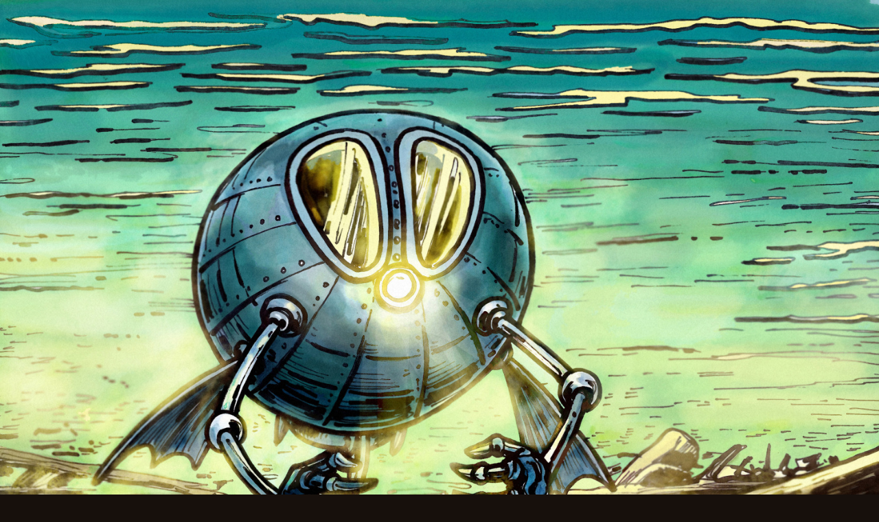

--- FILE ---
content_type: text/html; charset=UTF-8
request_url: https://www.romanbures.cz/fotoalbum/komiksy/draci-ponorka.-.html
body_size: 861
content:
<?xml version="1.0" encoding="utf-8"?>
<!DOCTYPE html PUBLIC "-//W3C//DTD XHTML 1.0 Transitional//EN" "http://www.w3.org/TR/xhtml1/DTD/xhtml1-transitional.dtd">
<html lang="cs" xml:lang="cs" xmlns="http://www.w3.org/1999/xhtml">

    <head>

        <meta http-equiv="content-type" content="text/html; charset=utf-8" />
        <meta name="description" content="ilustrace, akty, krajiny, komiks, kreslení, malování obrázků, obrazů na přání, na zakázku, třeba podle fotografie" />
        <meta name="keywords" content="ilustrace,obrázky na přání,obrazy,obrázky,akty,portréty,krajiny,ilustrace,na zakázku,akvarel,olej,pastel" />
        <meta name="robots" content="all,follow" />
        <meta name="author" content="<!--/ u_author /-->" />
        <link rel="stylesheet" href="/style.1656690384.1.css" type="text/css" />
        
        <script type="text/javascript" src="https://www005.estranky.cz/user/js/index.js" id="index_script" ></script>
        <title>
            Roman Bureš
        </title>

        <style>
          body {margin: 0px; padding: 0px;}
        </style>
    </head>
<body>
    <script language="JavaScript" type="text/javascript">
    <!--
      index_setCookieData('index_curr_fullphoto', 586);
    //-->
  </script>
  <a href="javascript: close();"><img src="/img/original/586/draci-ponorka.jpg" border="0" alt="Dračí ponorka" width="1500" height="1070"></a>

<!-- NO GEMIUS -->
</body>
</html>


--- FILE ---
content_type: text/css
request_url: https://www.romanbures.cz/style.1656690384.1.css
body_size: 12621
content:
@media screen, projection {

    * {
        margin: 0;
        padding: 0;
    }
    /*--- <LAYOUT> ---*/
    html {
        /*  margin: 0 390px;*/
    }
    body {
        /*  margin: 0 -390px;*/
    }

#leaderboard-top {
  display: none!important;
  margin: 0 auto 15px;
   width: 85%;
}
@media(min-width: 991px) {
  #leaderboard-top {
    display: block!important;
  }
}
#m-leaderboard-top {
  display: block!important;
}
@media(min-width: 991px) {
  #m-leaderboard-top {
    display: none!important;
    margin: 0 auto 15px;
    width: 100%;
  }
}
#m-square-1 {
  display: block!important;
  margin: 5px auto;
  width: 95%;
}
@media(min-width: 991px) {
 #m-square-1 {
    display: none!important;
  }
}
#square-1 {
  display: none!important;
}
@media(min-width: 991px) {
 #square-1 {
    display: inline-block!important;
  }
}

#m-sticky {
  display: inline-block;
}
@media(min-width: 991px) {
  #m-sticky {
      display: none!important;
  }
}
    hr {
        display: none;
    }
    h3 {
        overflow: hidden;
    }
    #whole-page {
        text-align: center;
        margin: 0px auto;
    }
    #document {
        width: 780px;
        margin: 0px auto;
        text-align: left;

    }
    #document #in-document{
        /*padding: 5px;*/
        padding-top: 120px;
    }
    .message {
        margin-bottom: 5px;
    }
    /* version 0.91 */
    .message .inner_frame {
        padding: 5px;
    }
    /* version 0.91 */

    #header .inner_frame {
        width: 780px;
        height: 220px;
        background: #000 url('/img/ulogo.1.jpeg') 50% 50% no-repeat;
    }
    #header .inner_frame h1 { position: absolute; top: 40px; left: 0; }

    h1 {
        position: absolute;
        top: 60px;
        left: 10px;
    }


    #search {
        position: absolute;
        top: 40px;
        right: 26px;
        height: 25px;
        width: 190px;
    }

    * html #search {
        position: fixed;
    }

    #search br {
        display: none;
    }

    #search #key{ float: left; }

    #search #sendsearch {
        height: 19px;
        width: 20px;
        overflow: hidden;
        margin: 0px;
        margin-left: 3px;
        outline: none;
        float:right;
        background: #000000 url('https://s3b.estranky.cz/img/d/1000000160/arrow.gif') 50% 50% no-repeat;
        cursor: pointer;
        cursor: hand;
        border: 0px;
        text-indent: 400px;
        font-size: 450px;
    }

    html>body #search h2 {
        display: none;
    }

    #navigation h2 {
        display: none;
    }

    /* -------------------------- Menu-------------------------- */
    nav menu > li.level_1 {overflow: unset !important;}
    nav menu > li.level_1 > a {float: none;}
    ul.level_2 { position: absolute; z-index: 999; min-width: 200px; background: black;}
    ul.level_2 > li { display: block !important;}
    #navigation {
        width: 780px;
        position: relative;
    }

    menu {
        display: block;
    }
    menu li {
        display: block;
        float:left;
        position: relative;
    }
    menu li a {
        float:left;
        display: block;
        padding: 3px 10px;
        margin: 0 2px 0 0;
    }

    /* -------------------------- menu -------------------------- */

    strong.date {
        display: block;
    }

    .column li a {
        display: block;
        padding: 0px 5px 0px 20px;
        margin: 0 1px;
        overflow: hidden;
    }

    #breadcrumb-nav {
        padding: 8px 5px;
    }
    #articles {
        padding: 5px 20px 0 0px;
    }
    .article {
        margin-bottom: 15px;
        padding-lefT: 5px
    }
    .under-article {
        padding: 3px 5px 15px 0px;
    }
    #content {
        width: 570px;
        float: left;
        margin-left:5px;
    }
    .column {
        width: 180px;
        padding: 25px 0;
        overflow: hidden;
        float: right;
    }
    .column h2 {
        margin-top: 10px;
        padding-left: 10px;
    }
    .section .inner_frame {
        padding: 10px;
    }
    .wrap-wrapu {
        width: 120px;
        margin: 0 auto;
    }
    .wrap-of-photo {
        padding: 5px;
        margin: 0 auto;
    }
    #calendar caption {
        display: none;
    }
    #calendar table {
        margin: 0 auto;
    }
    td, th {
        padding: 1px 3px;
    }
    #ecategory ul li ul {
        padding-left: 12px;
    }



    #footer {
        float:left;
        margin: 3px 0px 20px 0px;
        padding: 3px 5px;
        width: 774px;
        overflow: hidden;
    }


    #clear6, #clear7, #perex-cont-clear, #gallery-cont-clear, #g-section-cont-clear, #a-section-cont-clear, #article-cont-clear {
        display: block;
    }

    .clear {
        clear: both;
        height: 0px;
        width: 100%;
    }

    /* version 0.91 */
    .decoration, .pristupnost-links {
        display: none;
    }
    * html #content {
        overflow: hidden;
    }
    #articles {
        overflow: hidden;
    }
    .article {
        overflow: hidden;
    }
    #content ul, #content ol {
        margin-left: 30px;
    }
    #content li {
        margin: 5px;
    }
    .vlevo-float {
        float: left;
    }
    .right-float {
        float: right;
    }
    img.vlevo-float {
        margin: 10px 10px 10px 0;
    }
    img.right-float {
        margin: 10px 0 10px 10px;
    }
    .under-article {
        clear: both;
    }
    form {
        margin: 0;
        clear: left;
    }
    #content form {
        margin: 10px 0;
    }
    form dt {
        width: 75px;
        margin-bottom: 10px;
        float: left;
        clear: left;
    }
    form dt#validation-dt {
        width: 200px;
    }
    form dd img {
        vertical-align: top;
    }
    form dd {
        margin-bottom: 10px;
    }
    button {
        clear: both;
    }
    fieldset {
        padding: 0;
        border: 0 none;
    }
    center {
        margin: 15px 0;
    }
    #portrait h2 {
        margin: 0;
    }
    /* foto */

    #folders, #photosgalerie, #photos, #slide {

        width: 100%;
    }
    #folders {
        overflow: hidden;
    }
    #photos h2 {
        clear: both;
    }
    .folder {
        clear: both;
        margin: 0;
        float: left;
        margin-bottom: 20px;
        width: 100%;
    }
    .folder-info {
        margin-left: 10px;
        overflow: hidden;
        float: right;
        width: 430px;
    }

    .folder:after {
        content: ".";
        visibility: hidden;
        dislay: block;
        width: 100%;
        height: 1px;
    }

    #mess-text {
        clear: both;
    }
    .fotoalbum {
        margin: 10px 0;
        padding: 10px;
    }
    .album {
        margin: 20px 0;
    }
    #slide h3 {
        margin: 10px 0;
    }
    .slide-img {
        margin-bottom: 10px;
    }
    .slidebar {
        margin: 15px 0;
        width: 100%;
        overflow: auto;
        white-space: nowrap;
    }
    .slidenav {
        padding: 3px 5px;
    }
    .slidenav br, #thumbnav br {
        height: 0;
        clear: both;
    }
    .slidenav .back {
        float: left;
    }
    .slidenav .forward {
        float: right;
    }
    .comment {
        overflow: hidden;
    }
    .comment-headline, .comment-text {
        padding: 3px 5px;
    }
    h2#comments {
        margin-top: 30px;
        margin-bottom: 30px;
    }
    #thumbnav, #timenav {
        margin: 10px 0;
        padding: 10px;
    }
    #thumbnav .box {
        float: left;
        width: 80px;
        height: 80px;
        margin: 0 5px;
        padding: 5px 0;
    }
    #thumbnav .box a {
        display: block;
    }
    #thumbnav .wrap {
        width: 470px;
        margin: 0 auto;
    }
    p {
        margin: 10px 0;
    }
    #perex {
        margin: 10px 0;
        padding: 5px;
    }
    h3.section_sub_title {
        margin: 20px 0;
    }
    /*--- <formulare> ---*/
    input, textarea {
        padding: 2px 5px;
    }

    input#name, input#headline, textarea#txt {
        width: 400px;
    }
    /*--- </form> ---*/
    /* advertisment */
    .message img {
        display: block;
        margin: 0 auto;
    }
    #in-document {
        position: relative;
    }
    #sky-scraper-block {
        position: absolute;
        right: -300px;
        text-align: center;
        width: 300px;
        top: 0;
    }
    #sticky-box {
        position: -webkit-sticky;
        position: sticky;
        top: 0;
        right: 0;
    }
    .accessibility-links {
        display: none;
    }
    #content .hypertext h2 {clear: none; padding: 0; margin: 0 !important;}
    #content .hypertext h2 a {font-weight: normal; font-style: normal; font-size: 12px; border: none; color: #a07207;}
    #content .hypertext h2 a:hover {color: #f3b533;}
    .hypertext .inner_frame div#clanek:after {content: "."; display: block; height: 0; clear:both; visibility: hidden; font-size:0;}
    * html .hypertext .inner_frame div#clanek {zoom: 1;}
    *:first-child+html .hypertext .inner_frame div#clanek {zoom: 1;}
    .hypertext {width: 380px; margin: 15px auto; padding: 5px; overflow: hidden;}
    .hypertext .inner_frame {line-height: 1em; margin-top: 3px;}
    .hypertext img, .hypertext {border: 1px solid #b8b3af;}
    * html .hypertext {margin-left: 90px;}
    #content .hypertext + .hypertext {border-top: 1px solid #18100d; margin-top: -16px;}
#mess-ahead iframe {margin: 0 auto;}

#shifter #shifter_wrap:after {content: "."; display: block; height: 0; clear:both; visibility:hidden; font-size:0;}
* html #shifter #shifter_wrap {zoom: 1;}
*:first-child+html #shifter #shifter_wrap {zoom: 1;}
#shifter #shifter_wrap #shifter_footer .span3 {background: #382A21; border: 1px solid #433A33; padding: 0px 4px 4px;}
#shifter div#shifter_title h3 {margin: 5px 0;}
#shifter #shifter_wrap #shifter_footer .category a {color: #f3b533;}
#shifter #shifter_wrap #shifter_footer .category a:hover {color: #a07207; text-decoration: underline;}
#shifter #shifter_wrap #shifter_footer .span3 h4 {line-height: 1.6em; padding: 3px 0;}
#shifter #shifter_title h3#shifter_t_2 {margin-right: 290px;}
* html #shifter #shifter_title h3#shifter_t_2 {margin-right: 145px;}
@-moz-document url-prefix() { /** FF */ 
    #shifter #shifter_title h3#shifter_t_2 {margin-right: 292px;}
}
    /* advertisement */

    /*--- </LAYOUT> ---*/

    /*--- <STYLE> ---*/
    html, body {
        color: #7f675c;
        background: #17100c url(https://s3b.estranky.cz/img/d/1000000160/bg_body.png) repeat-x;
    }
    body {
        font: .75em/1.5 'Trebuchet MS' ,Tahoma, sans-serif;
        text-align: center;
    }
    table, form {
        font-size: 100%;
    }
    table {
        border-collapse: collapse;
    }
    a {
        color: #a07207;
        text-decoration: none;
    }
    a:hover {
        color: #f4af00;
        text-decoration: underline;
    }
    a img {
        border: none;
    }
    #document {
    }
    #document #in-document{
        border: none;
        overflow: hidden;   
    }
    .message {
        /*background: black;*/
        color: white;
    }
    #header {
    }

    h1, h2, h3, h1 a, h2 a, h3 a {
        color: #f3b533;
        font-family: Georgia, 'Times New Roman',serif;
        font-weight: normal;
        text-decoration: none;
    }
    h1 a:hover, h2 a:hover, h3 a:hover {
        color: #a07207;
    }
    #navigation h2 {
        text-align: left;
    }
    strong.date {

        font-weight: normal;
    }
    menu {
        list-style-type: none;
    }
    menu li {
        list-style: none;
    }
    menu li a {
        font: bold 1.1em/1.5 Georgia,'Times new roman',serif;
        color: #ffffff;
        background-color: #000000;
    }
    menu li a:hover {
        color: #f3b533;
        text-decoration: none;
    }
    .under-article {
        border-bottom: 1px solid #362a24;
    }
    .column {
        background: url(https://s3b.estranky.cz/img/d/1000000160/bg_column.png) repeat-x;
    }
    .column h2, #articles .article h2, .folder-info h3 {
        font-size: 150%;
        font-weight: normal;
        text-align: left;
    }
    .section_article h3, .folder-info h3 {
        font-size: 125%;
    }
    .column ul {
        list-style-type: none;
    }
    .column li a {
        text-decoration: none;
        border-bottom: 1px solid #2c201a;
        background: url(https://s3b.estranky.cz/img/d/1000000160/arrow.gif) 10px 50% no-repeat;
    }
    .column li a:hover {
        background-color: #000000;
        text-decoration: none; 
    }

    #last-fotogalerie {
        text-align: center;
    }
    .section .inner_frame {
    }
    .wrap-of-photo {
        text-align: center;
    }
    #calendar {
        text-align: center;
    }
    #calendar table {
        text-align: center;
    }
    #footer {
        text-align: right;
        border-top: 1px solid #362a24;
        border-bottom: 1px solid #362a24;
    }
    .clear {
        line-height: 0;
        font-size: 0;
    }
    /* added */
    .left {
        text-align: left;
    }
    .right {
        text-align: right;
    }
    .center {
        text-align: center;
    }
    .justify {
        text-align: justify;
    }
    #content ul, #content ol {
        list-style-type: square;
    }
    #content ol {
        list-style-type: decimal;
    }
    /* photo */
    .photo-wrap {
        border: 1px solid #433a33;
        background: #382a21;
        text-align: center;
    }
    .fotoalbum {
        background: #fafbff;
        border: 1px solid #aaf;
    }
    #slide h3 {
        text-align: center;
    }
    .slide-img {
        text-align: center;
    }
    .slide-img a img, .slidebar a img {
        border: 3px solid #433a33;
    }
    .slide-img a:hover img, .slidebar a:hover img {
        border: 3px solid #000;
    }
    .slidenav {
        border: 1px solid #433a33;
        /*background: #382a21;*/
        text-align: center;
    }
    .slidenav br, #thumbnav br {
        line-height: 0;
    }
    .comment h3 {
        font: bold .9em/1.5 'Trebuchet MS' ,Tahoma, sans-serif;
    }
    .comment-headline {
    }
    .comment-headline b, .comment-headline i {
        font-style: normal;
        font-weight: normal;
    }
    #thumbnav, #timenav {
        border: 1px solid #433a33;
        /*background: #382a21;*/
        text-align: center;
    }
    #thumbnav .box {
        border: 1px solid #433a33;
        background: #382a21;
    }
    #thumbnav .box a {
        text-align: center;
        line-height: 80px;
    }
    #thumbnav .box a img {
        vertical-align: middle;
    }
    #thumbnav .wrap {
        text-align: left;
    }
    #perex {

    }
    strong.comment-img {
        background: url(https://s3b.estranky.cz/img/d/1000000160/comment-img.gif) 0px 50% no-repeat;
        padding: 5px 0px 5px 25px;
    }
    /* advertisment */
    .message {
        text-align: center;

    }
    .message img {
        border: none;
    }
    /* advertisement */

    /*--- <formulare> ---*/
    input, textarea {
        font: 1em/1.5 'Trebuchet MS' ,Tahoma, sans-serif;
        color: #7f675c;
        border: 1px solid #2c201a;
        background: #18100d;
    }
    input.submit {
        font-weight: bold;
        text-align: center;
        background: #000000;
    }

    /*--- </form> ---*/

    /**************************************************************************************/
    /***fix*package************************************************************************/
    /**************************************************************************************/

    .comment { border-left: 1px solid #433A33; padding-left: 10px; }
    .level0 {margin-left: 0px;}
    .level1 {margin-left: 15px;}
    .level2 {margin-left: 30px;}
    .level3 {margin-left: 45px;}
    .level4 {margin-left: 60px;}
    .level5 {margin-left: 75px;}
    .level6 {margin-left: 90px;}
    .level7 {margin-left: 105px;}
    .level8 {margin-left: 120px;}
    .level9 {margin-left: 135px;}

    .list-of-pages {
        text-align: center;
        position: relative;
        display: block;
        width: 100%;
    }
    .list-of-pages .previous {
        position: absolute;
        left: 15px;
        top: 0px;
        margin: 0px;
    }
    .list-of-pages .next {
        position: absolute;
        right: 15px;
        top: 0px;
        margin: 0px;
    }
    .list-of-pages a {
    }
    .list-of-pages .numbers {
        display: block;
        margin: 0px auto;
        width: 200px;
    }



    /**********preview**********/

    #thumbnav, #photos, #preview-folder { 
        overflow: hidden;
    }

    #photos .photo-wrap, #preview-folder .box, #thumbnav .box, .folder .photo-wrap{
        background: #382A21;
        border:1px solid #433A33;
        float: left;
        width: 90px;
        height: 90px;
        margin: 2px 0px 2px 4px;
        _width: 92px;
        _height: 92px;
    }

    #thumbnav .box{
        margin: 1px;
    }

    #photos .photo-wrap div, #preview-folder .box div, #thumbnav .box div, .folder .photo-wrap div{
        height: 90px;
        width: 90px;
        text-align: center;
        _height: 92px;
        _width: 92px;
        display: table;
        =position: relative;
        overflow: hidden;
    }

    #thumbnav .box div a, #photos .photo-wrap div a, #preview-folder .box div a, .folder .photo-wrap div a{
        =margin: 2px 0px 0px 0px;
        height: 100%;
        =height: auto;
        background-image: none;
        border: 0px solid #f7b1a5;
        =position: absolute;
        =top: 50%;
        =left: 50%;
        display: table-cell;
        vertical-align: middle;
    }

    #thumbnav .box div a, #photos .photo-wrap div a, #preview-folder .box div a, .folder .photo-wrap div a{ 
        =border: none;
    }

    #thumbnav .box div a img, #photos .photo-wrap div a img, #preview-folder .box div a img, .folder .photo-wrap div a img{
        =position: relative; 
        =top: -50%;
        =left: -50%;
        border: 0px solid #FFF;
    }

    #thumbnav .wrap { display: block; padding: 8px 0px 8px 5px; _padding-left: 0px;}

    /*********end of preview**********/

    /* ----------- Facebook------------ */

    /* ----------- Like ----------- */
    .fb_edge_widget_with_comment{ margin:5px 0px; padding:5px; width: 555px;}

    /* ----------- fb comment ----------- */
    #fb_userpage_comments { padding:5px; margin:10px 0px; }

    #stats .inner_frame {text-align: left; padding-left: 10px; color:#7F675C;}
    #stats .inner_frame td, #stats .inner_frame th { padding: 2px; color: #3F5057; font-weight: normal; text-align: left; _font-size: 90%; color:#7F675C;}
    #stats .inner_frame table:after { content: ".";line-height: 0px;height: 0px;clear: both;visibility: hidden;}

    h1.head-left { text-align: left; }
    h1.head-center { text-align: center; }
    h1.head-right { text-align: right; }

    #ajax-container_preview{ z-index: 999999; }

    #last-photo { text-align: center; }

    #mail-list-key {
        background:#F2F2F2 url(https://s3b.estranky.cz/img/d/1000000160/searchi.gif) repeat scroll 0 0;
        border:medium none;
        height:19px;
        padding:3px 1px 0;
        width:133px;
    }

    #send-mail-list{
        padding: 2px 5px; bordeR: 2px solid #F2F2F2; background: #fff; 
        margin-top: 5px;
    }

    #mail-list .inner_frame{ text-align: center;}

    #languages .inner_frame{ text-align: center; padding: 5px; overflow: hidden;}
    #languages .inner_frame a{ margin: 0px 5px; float: left;}

    /* ------------------------- submenu --------------------------- */

    menu li.submenu-over { position: relative; z-index: 9999; }

    menu li ul.classic, menu li ul.submenu, menu li ul.click, menu li ul.onmouse { display: none; }

    menu li.submenu-over ul.onmouse, menu li:hover ul.onmouse, menu li.submenu-over ul.click, menu li.submenu-over ul.classic{
        display: block; 
    }

    menu li.submenu-over ul.onmouse, menu li:hover ul.onmouse{
        position: absolute;
        top: 20px;
        left: 0px;
        list-style: none;
        display: block; 
        overflow: hidden;
        =overflow: none;
    }

    menu li.submenu-over ul.onmouse li, menu li:hover ul.onmouse li, menu li.submenu-over ul.classic li, menu li.submenu-over ul.click li{
        list-style: none;
        float: none;
        display: block;
        padding: 0px; margin: 0px; 
        border-bottom: 1px solid #000;
        background: #000;
        width: auto;
    }

    menu li.submenu-over ul.onmouse li a, menu li:hover ul.onmouse li a { float: none; white-space: nowrap; }

    #block-comments h3, #content h2 {margin: 10px 0px !important;}

    #photos, .editor-area { margin-bottom: 10px; }

    #comments-form textarea, #comments-form input,#block-comments input#c_title { width: 467px; }
    #comments-form input.submit { width: 100px !important;}

    #block-comments form dd input{width: 215px;} 
    #block-comments form dd input#c_validation{float:left;margin-left:75px;} 
    #block-comments form dd div#c_validation_div{text-align:right;margin-right:10px;} 
    #block-comments form dd div#c_validation_div img {margin:1px 0px;}
    #block-comments form dt#validation-dt{margin-left:75px; margin-top:33px;position:absolute;width:180px;}
    #block-comments form input.submit {margin-left: 75px;}

    /* ------------------------- submenu --------------------------- */

    #mail-list-key, #send-mail-list{
        background: #382A21;
        border:1px solid #433A33;
    }

    #portrait .inner_frame { text-align: center; }

    /**************************************************************************************/
    /**************************************************************************************/
    /**************************************************************************************/
    #calendar .inner_frame, #contact-nav .inner_frame, .own-code-nav .inner_frame, #stats .inner_frame{ 
        padding-left: 20px;
    }
    #send-mail-list, #sendsearch { cursor: pointer; }
    #photos .photo-wrap {margin:9px;}
    #calendar table { margin: 0px;}
    #photo-album, #articles h2, #section_subsections { padding-left: 5px;}
    #section_subsections { margin-bottom: 30px;}
    .sound-captcha {
        display:block;
        margin-top:10px;
        padding-left:200px;
    }
    .submit{ cursor: pointer; }
    #comments-form legend span { font-weight: bold; display: block; padding: 5px 0px; }
    #articles .article h2 { padding-left: 0px; }

    #footer a.eoldal-footer {top: 4px !important;}

    /*--- </STYLE> ---*/

    /* --- eshop ---- */
    #eshop #articles h2 {padding-left: 0px;}
    * html #basket_preview_form td input {border:  medium none; background:   none transparent scroll repeat 0% 0%;}
    *:first-child+html #basket_preview_form td input {border:  medium none; background:   none transparent scroll repeat 0% 0%;}
    #individual , #firm, #sameaddress, #usernewsletter {border:  medium none; background:   none transparent scroll repeat 0% 0%;}
    #basket_preview_form .wrap input {border:  medium none; background:   none transparent scroll repeat 0% 0%;}
    * html #basket_preview_form .wrap input {border:  medium none; background:   none transparent scroll repeat 0% 0%;}
    *:first-child+html #basket_preview_form .wrap input {border:  medium none; background:   none transparent scroll repeat 0% 0%;}
    #eshop .comment-headline i {float: right;}
    #eshop .comment-text {margin: 10px 0 0 10px;}
    #eshop #block-comments {width: 100%;}
    #eshop .submit, #login .submit, #eshop #block-comments input.submit {padding: 2px 10px; cursor: pointer;
                                                                         border: 1px solid #2C201A; color: #7F675C; font-weight: bolder;}
    #usernewsletter, .settings .submit, .contact-info .submit {margin-left: 15px;}
    #eshop .contact-info .submit {margin-left/*\**/: 19px\9}
    #eshop .settings .submit {margin-left/*\**/: 19px\9}
    #login input.submit, #login label {float: none;}
    #login label {width: auto; margin-top: 3px;}
    #basket_preview_form tbody tr td, #confirm tbody tr td, #orderdone tr td {border-top: 1px solid #7F675C; border-collapse: collapse;}
    #eshop #confirm fieldset table, #eshop #orderdone, #eshop .comment-headline  {border-bottom: 1px solid #7F675C; border-collapse: collapse;}
    #eshop .registration #usernewsletter {margin: 0;}
    #eshop .sphotos:after, #eshop div.products:after, #eshop #articles:after, #eshop #articles #steps ul:after {
        content: ".";
        display: block;
        height: 0; 
        clear:both;
        visibility:hidden;
        font-size:0;
    }
    * html #eshop .sphotos, * html #eshop div.products, * html #eshop #articles, * html #eshop #articles #steps ul {zoom: 1;}
    *:first-child+html #eshop .sphotos, *:first-child+html #eshop div.products, *:first-child+html #eshop #articles, *:first-child+html #eshop #articles #steps ul {zoom: 1;}
    #eshop div.products .article h3, #eshop #articles .article h3 { margin: 0.2em 0em 0.3em; line-height: 1.2em; height: 2.4em; overflow: hidden; font-size: 1.17em;}
    #eshop div.products .article, #eshop #articles .article {float: left; width: 130px; display: inline; margin: 5px 4px 0px 0px; padding: 0 2px;}
    * html #eshop div.products .article, * html #eshop #articles .article {width: 134px; padding-bottom: 25px;}
    #eshop div.products {padding: 5px 0 5px 5px; margin-bottom: 25px;}
    #eshop div.products .article .photo-wrap, #eshop #articles .article .photo-wrap {float: none; width: 130px; height: 130px;}
    #eshop div.products .article .photo-wrap div, #eshop #articles .article .photo-wrap div {width: 130px;}
    #eshop div.products .article .editor-area, #eshop #articles .article .editor-area {padding: 5px; height: 5.3em; line-height: 1.45em; overflow: hidden; text-align: justify;}
    * html #eshop div.products .article .editor-area, * html #eshop #articles .article .editor-area {line-height: 1.25em;}
    #eshop div.products .article span.price, #eshop #articles .article span.price {font-weight: bolder; text-align: center; display: block;}
    #eshop .article .photo-wrap {margin-top: 0;}
    #eshop #product #photo-detail .photo-wrap {
        float: left;
        margin-top: 1px;
    }
    #eshop #basket input.amount {height: 20px; top: 0;}
    * html #eshop #basket input.amount {height: 35px;}
    *:first-child+html #eshop #basket input.amount {height: 24px;}
    #eshop #product #product-detail p {margin: 0;}
    #eshop #product-comments .comment {margin-top: 15px;}
    #eshop #product-comments #block-comments form dd input {width: 230px;}
    * html #eshop #product-comments #block-comments form dd input {width: 240px;}
    * html #login .inner_frame form div label {width: 50px;}
    #eshop #confirm fieldset table .right {padding-right: 0;}
    #eshop #confirm .wrap h3 {margin-top: 5px;}
    #logged h2 {margin-top: 20%;}
    #eshop .article .price {margin: 0 0 20px;}
    #account_firm label {width: 78px; display: block;}
    #billing_address label {width: 80px; display: block;}
    .settings #firmsdata label {width: 79px;}
    #eshop .settings #billing_address label {width: 61px;}
    .contact-info #billing_address label {width: 64px;}
    #eshop #billing_address #sameaddress + label {width: auto; display: inline;}
    .contact-info #billing_address label {width/*\**/: 59px\9}
    #eshop .settings #billing_address label {width/*\**/: 56px\9}
    *:first-child+html #account_firm label {width: 82px;}
    *html .contact-info #billing_address label {width: 78px;}
    *:first-child+html .contact-info #billing_address label {width: 60px;}
    *:first-child+html .settings #firmsdata label {width: 79px;}
    *:first-child+html #eshop .settings #billing_address label {width: 57px;}
    * html #eshop .settings #billing_address label {width: 79px;}
    #eshop .settings input, #eshop .settings label, #eshop .registration input,
    #eshop .registration label, #eshop .contact-info input, #eshop .contact-info label{vertical-align: middle;}
    #eshop #basket_preview_form .wrap input {position: relative; top: 2px;}
    /* Opera 7.2 < */
    @media all and (-webkit-min-device-pixel-ratio:10000), not all and (-webkit-min-device-pixel-ratio:0) {
        #eshop #basket_preview_form .wrap input {top: 0px;}
    #individual , #firm, #sameaddress, #usernewsletter {background: white;}
    .contact-info #billing_address label {width: 71px;}
}
*:first-child+html #eshop #basket_preview_form .wrap input {top: 1px;}
#login .inner_frame .errormes {margin-bottom: 15px;}
#eshop fieldset.validation .validatin-images-set input {width: 229px;}
#eshop .gennewmail fieldset p input {width: 190px;}
* html #eshop .gennewmail fieldset p input {width: 201px;}
* html #eshop fieldset.validation .validatin-images-set input {width: 240px;}
#eshop #product-comments .validation .validatin-images-set .sound-captcha {margin-left: 21.6%;}
* html #eshop #basket input.add_basket {color: whitesmoke;}
* html #eshop #product-comments fieldset.validation dd {margin-left: 13px;}
*:first-child+html #eshop #product-comments fieldset.validation dd {margin-left: 13px;}
* html #eshop #block-comments input.submit {margin-left: 14.8%;}
*:first-child+html #eshop #block-comments input.submit {margin-left: 14.8%;}
#account_firm, #deliveryaddress {margin-left: 2px;}
#sameaddress {margin-left: 0;}
#eshop #articles .settings {margin-top: 10px;}
#eshop #product-detail #calculation {line-height: 160%;}
#eshop #basket_preview_form td img {padding: 3px;}
#basketpayments ul, #baskettransport ul {margin-left: -5px;}
#basketpayments h3, #baskettransport h3, #eshop #basket_preview_form fieldset p .submit,
#eshop #basket_preview_form p .submit {margin-left: 3px;}
* html #basketpayments ul, * html #baskettransport ul {margin-left: -3px;}
* html #basketpayments h3, * html #baskettransport h3, * html #eshop #basket_preview_form p .submit,
* html #eshop #basket_preview_form fieldset p .submit {margin-left: 7px;}
* html #content #eshop #basketpayments ul li div, * html #content #eshop #baskettransport ul li div {padding-left: 27px;}
*:first-child+html #content #eshop #basketpayments ul li div, *:first-child+html #content #eshop #baskettransport ul li div {padding-left: 21px;}
*:first-child+html #basketpayments ul, *:first-child+html #baskettransport ul {margin-left: -1px;}
*:first-child+html #basketpayments h3, *:first-child+html #baskettransport h3,
*:first-child+html #eshop #basket_preview_form fieldset p .submit, *:first-child+html #eshop #basket_preview_form p .submit {margin-left: 7px;}
#content #eshop #basketpayments ul li input, #content #eshop #baskettransport ul li input {
    margin: 3px 2px 0 3px;}
* html #content #eshop #basketpayments ul li input, * html #content #eshop #baskettransport ul li input {
    margin: 0 2px 0 0;}
*:first-child+html #content #eshop #basketpayments ul li input, *:first-child+html #content #eshop #baskettransport ul li input {
    margin: 0 2px 0 -6px;}
#eshop .registration fieldset table h3 {margin-top: 10px;}
#eshop #articles #steps ul {width: 235px; margin: 5px auto;}
* html #eshop #articles #steps {text-align: center;}
* html #eshop #basket_preview_form li div  {font-size: smaller;}
* html #eshop #confirm .validation .validatin-images-set {margin-top: 0;}
#basket_preview_form fieldset input {background/*\**/:   none transparent scroll repeat 0% 0%\9}
#basket_preview_form fieldset input {border/*\**/:  medium none\9}
#basket_preview_form fieldset input[name="amount[1]"] {background/*\**/: #18100D\9}
#basket_preview_form fieldset input[name="amount[1]"] {border/*\**/: 1px solid #2C201A\9}
* html #eshop #confirm .validation {margin: 10px 0 0 0;}
*:first-child+html #eshop #confirm .validation .validatin-images-set {margin-top: 0;}
*:first-child+html  #eshop #confirm .validation {margin: 10px 0 0 0;}
.contact-info fieldset, .settings fieldset {padding: 5px 10px;}
* html #eshop .registration #usernewsletter {margin-left: 1px;}
*:first-child+html #eshop .registration #usernewsletter {margin-left: 1px;}
#orderdone {padding: 5px 10px;}
#orderdone td {padding: 2px 0;}
#confirm .wrap {padding: 0px 10px;}
#eshop #articles {padding: 5px 0 0 0;}
#eshop #block-comments .validatin-images-set {margin-left: 10px;}
#eshop #block-comments input.submit {margin: 0 0 0 75px;}
#eshop #block-comments .comment h3 {margin: 0 !important;}
#eshop .comment-headline {width: 500px;}
#eshop #block-comments form dd input#c_validation {margin-left: 65px !important; width: 229px;}
#eshop #product-comments fieldset.validation dd {width: 315px;}
#eshop #block-comments h2 {width: 108%; padding: 5px 6px;}
#eshop #confirm .validation {margin: 10px 0 0 ;}
#eshop #confirm .submit {margin-top: 3px;}
* html #eshop #confirm .validation #c_validation {height: 29px;}
*:first-child+html #eshop #confirm .validation #c_validation {height: 23px;}
#eshop form#confirm input[type="checkbox"] {position: relative; top: 2px;}
*:first-child+html #eshop form#confirm input[type="checkbox"] {margin-left: -3px;}
#eshop #confirm .validation dt {float: none;}
#eshop #product-comments #block-comments form {margin-left: 0;}
#eshop #panel .panel-header li.active a, #eshop #panel .panel-header li a:hover {
    border: 1px solid rgba(0, 0, 0, .06);
    border-bottom: 1px solid #241913;
    background: #241913;
    color: white;
}
#eshop #panel .inner_frame {background: #241913;}
#eshop #panel .panel-header li a {background: #18100d; color: white;}
#eshop #block-comments textarea {width: 435px;}
#eshop .sound-captcha {padding-left: 0px;}
#eshop #basket_preview_form .right {padding-right: 12px;}
#eshop #confirm dt {width: 80px;}
#eshop #confirm img {margin: 3px 0;}
#eshop .under-article, #eshop .first, #eshop .article {clear: none;}
#login .submit {width: 128px;}
* html #login .submit {width: 115px;}
#eshop .validation dt {margin-bottom: 0; width: 80px;}
#eshop .validation .sound-captcha {margin-top: 0;}
#eshop #product-detail #product-info table td {padding: 1px 0;}
#eshop #product-comments #block-comments .validation dt  {width: 75px; margin-bottom: -30px;}
#eshop #product-comments #block-comments .comment {border: none;}
#eshop .settings p, #eshop .contact-info p {margin: 0;}
#eshop .settings .submit, #eshop .contact-info .submit {margin-top: 10px;}
#eshop #account_info {margin-top: 5px;}
#eshop #confirm .right p {margin: 0;}
#eshop #confirm .right .price {margin: 10px 0;}
#eshop #product .wrap h2 {padding-left: 0;}
#eshop #block-comments .validation #c_validation_img {margin-left: 65px;}
#eshop .validation dd .validatin-images-set input {width: 229px;}
#delivery_address label {width: 81px; display: block;}
#eshop #basket_preview_form table .border_fix td, #eshop #basket_preview_form table tr .price {border: none;}
#eshop .contact-info p {margin-top: -5px;}
#eshop .photo-wrap {border: none;}
#eshop #steps .done {color: #A07207;}
#eshop .article .photo-wrap img {margin-left: 1px;}
* html #eshop .article .photo-wrap img {margin-left: 0;}
.photo-wrap {text-align: left;}
#eshop #block-comments .comment-text {word-wrap: break-word;}
#eshop #block-comments .validation {width: 60%;}
#eshop #basket form {clear: none; margin: 0; padding: 0;}
* html #eshop .registration fieldset.validation dd,
* html #eshop .gennewmail fieldset.validation dd {margin-top: 5.2%;}
*:first-child+html #eshop .registration fieldset.validation dd,
*:first-child+html #eshop .gennewmail fieldset.validation dd {margin-top: 5.2%;}
*:first-child+html #eshop #block-comments .validatin-images-set {margin: 0 !important;}
* html #eshop #block-comments .validatin-images-set {margin: 0 !important;}
* html #eshop #product-comments .comment-headline i {margin-top: -3.6%;}
*:first-child+html #eshop #product-comments .comment-headline i {margin-top: -3.6%;}
* html #eshop #block-comments form dd input#c_validation {width: 240px;}
#content #eshop #basketpayments ul li, #content #eshop #baskettransport ul li {
    background: #412d22;}
#content #eshop #basketpayments ul li div, #content #eshop #baskettransport ul li div {
    background: #18100d;
    margin-left: 0 !important;
    padding-left: 23px;
}
#eshop .article .editor-area {margin-bottom: 5px;}
#eshop #product-detail #product-info table tr td {min-width: 70px; vertical-align: top;}
#eshop #product .wrap h2 {line-height: 1.2em; margin-bottom: 15px;}
#eshop #basket_preview_form fieldset p input  {padding: 2px 0; float: left; background: black;}
#eshop #basket_preview_form p input {width: 120px;}
#eshop #basket_preview_form fieldset p a {padding: 2px 18px; text-decoration: none; text-align: center;
                                          font-size: 12px; float: left; background: black;}
* html #eshop #basket_preview_form fieldset p a {padding: 5px 18px 4px;}
*:first-child+html #eshop #basket_preview_form fieldset p a {padding: 5px 18px 4px;}
@-moz-document url-prefix() { /** FF */ 
    #eshop #basket_preview_form fieldset p a {padding: 1px 18px;}
}
#content #eshop #basketpayments ul li div, #content #eshop #baskettransport ul li div {padding-left/*\**/: 36px\9}
#eshop #steps .active {color: #F3B533; font-weight: bold; background: #412d22; }
#eshop .registration #usernewsletter,#eshop .registration .validation, #eshop .registration .submit {margin-left: 3px;}
#eshop #steps .active, #eshop #steps .done {padding: 3px 5px; border: 1px solid #141e20;
                                            text-align: center; width: 55px;}
.gennewmail, .registration fieldset {margin-top: 5px;}
#confirm .wrap, #account_info, #billing_address,
#eshop div.products .article span.price, #eshop #articles .article span.price {background: #382A21;}
#confirm .wrap, #account_info, #billing_address {border: 2px solid #433A33;}
#eshop #photo, #eshop div.products .article .photo-wrap, #eshop #articles .article .photo-wrap,
#eshop #product #photo-detail .photo-wrap {background: #382A21; border: 1px solid #433A33;}
:root #eshop #basket input.amount {top: 1px\9; padding-bottom: 3px\9;}
@-moz-document url-prefix() { /** FF */ 
    #eshop #basket input.amount {height: 18px;} 
}
#eshop .message-info {margin: 10px 0 10px 5px;}
#eshop #articles .message-info {margin: 10px 0;}
#eshop #paging {clear: both;}
#eshop #paging a, #eshop #paging span.current {padding: 2px 6px; margin-right: 4px; border: 1px solid #433A33; background: #382A21; text-decoration: none; font-size: 110%;}
#eshop #paging #previous, #eshop #paging #next {border: none; background: none;}
#eshop {padding-left: 10px;}
#eshop .contact-info fieldset span {color: #ff0000;}
#ecategory div ul li.current ul li a {background-color: transparent;}
#ecategory div ul li.current a, #ecategory div ul li ul li.current a, #ecategory div ul li.current ul li a:hover {background-color: #000000;} 
menu li.current ul.submenu li a {color: #fff;}
menu li.current a, menu li.current ul.submenu a, menu li.current ul.submenu li a:hover {color: #f3b533;}
#eshop .registration fieldset {padding: 0;}
#eshop .login-info fieldset p {margin: 2px 0;}
#eshop form.login-info fieldset p label { display: inline-block; width: 80px; }
#eshop form.login-info input {width/*\**/: 110px\9}
#eshop form.login-info input.submit {width/*\**/: auto\9}
* html #eshop form.login-info input {width: 113px;}
* html #eshop form.login-info input.submit {width: auto;}
#eshop .login-info {padding-left: 15px; border-bottom: 1px solid #362A24; padding-bottom: 10px; margin-bottom: 20px;}
#eshop #product .wrap #product-detail form {clear: none;}
#eshop div.order_account table tr.odd {background: #412d22;}
#eshop .order_account #basket_preview_form {border-bottom: 1px solid #7F675C;}

#product-search input {vertical-align: middle;}
#product-search input#product-search-text {width: 200px; height: 24px; _height: 30px}
#product-search input.submit {padding: 2px 20px; height: 30px;}
#product-search input#product-search-text {padding/*\**/: 4px 5px 0\9}

#eshop #confirm td.title {width: 43%;}
#eshop #basket_preview_form td.title {width: 39%;}
/*****************/




}
@media print {
}
/******************************************************************************/
/*----------------------------------------------------------Navigation bar style----------------------------------------------------------*/
@media screen,projection{
    #nav-cover input{background-color: #fff;}
    #nav-cover form{clear: none !important;}

    /* Full width adjustments */
    body.full-width #content {width: 775px;}
    body.full-width .column {background: none; float: none; padding: 0; width: 0;}
    body.full-width #folders {width: 550px;}
}

/* Responsive */

.menu-toggle {
    position: absolute;
    margin-top: 10px;
    right: 15px;
    border: 0;
    outline: 0;
    background: rgba(255,255,255,0.7);
    padding: 5px;
    border-radius: 8px;
    cursor: pointer;
    min-height: 35px;
    display: none;
    z-index: 99999;
}
.menu-toggle span {
    border-top: 5px black solid;
    width: 30px;
    margin: 2px 0;
    display: block;
    transition: 0.3s all linear;
}
.menu-toggle.menu-active {
    margin-top: 5px;
    background: transparent;
}
.menu-toggle.menu-active span {
    border-top: 5px white solid;
}
.menu-toggle.menu-active span:nth-of-type(1) {
    opacity: 0;
}
.menu-toggle.menu-active span:nth-of-type(2) {
    transform: rotate(45deg);
}
.menu-toggle.menu-active span:nth-of-type(3) {
    transform: rotate(-45deg);
    margin-top: -7px;
}

@media only screen and (max-width: 1100px) { 

    #document {
        width: 100%;
        max-width: 780px;
    }
    #navigation {
        width: 100%;
    }
    #header .inner_frame {
        width: 100%;
        background-size: 100% 100% !important;
    }
    #header .inner_frame h1 {
        left: 5px;
    }
    #content {
        width: 100%;
    }
    .column {
        width: 100%;
    }
    #search {
        top: 0;
        right: 0;
    }
    menu li {
        width: 100%;
        float: none;
        text-align: center;
    }
    menu li a {
        padding: 13px;
        margin: 1px;
        float: none;
    }
    .folder-info {
        float: left;
        width: auto;
    }
    .section {
    	width: 45%;
        float: left;
        margin: 10px 2.5%;
        clear: none;
    }
    .folder {
        padding-bottom: 30px;
        box-sizing: border-box;
        float: left;
        clear: none;
        width: 45%;
        display: table;
        margin: 10px 2.5%;
    }
    #footer {
        width: 100%;
        text-align: center;
        box-sizing: border-box;
    }
    .menu-toggle {
        display: block;
    }
    #navigation menu {
        display: none;
    }
    #navigation.menu-active menu {
        display: block;
    }
    .level_2 {
        display: none !important;
    }
    #nav-column .column >.inner_frame {
    	display: flex;
        flex-wrap: wrap;
        justify-content: flex-start;
    }

}

@media only screen and (max-width: 991px) { 

    #whole-page {
        overflow: hidden;
    }
    body {
        width: 100% !important;
    }
    #header .inner_frame h1 {
        font-size: 20px;
    }
    #articles {
        padding: 5px;
    }
    #content {
        margin: 0;
        padding: 5px;
        box-sizing: border-box;
    }

}

@media only screen and (max-width: 600px) { 

	.section, .folder {
		width: 100%;
	    margin: 5px 0;
	}
    #comments-form textarea, #comments-form input, #block-comments input#c_title {
        width: 100% !important;
        box-sizing: border-box;
    }
    .recaptchaContainer {
        text-align: left;
    }
    #block-comments form input.submit {
        margin-left: 0;
    }
    .slide.img.width {
        max-width: 100% !important;
    }
    .slide-img img {
        box-sizing: border-box !important;
    }

}

img {
    max-width: 100%;
    height: auto;
}
iframe {
    max-width: 100%;
}

@media only screen and (max-width: 991px) { 
    table {
        width: 100%;
        max-width: 800px;
        clear: both;
        height: auto;
    }
    #perex table {
        width: 100%;
        display: block;
        overflow: auto;
        box-sizing: border-box;
        border: 0;
        min-width: auto !important;
    }
}
/* Galerie responsive */
#smLightbox_title {
  max-width:750px;
  position:relative;
  box-sizing: border-box;
  padding:0 10px;
}
#smLightbox_description {
  max-width:100%;
  position:relative;
  padding:5px 10px 0;
  box-sizing: border-box;
  top:10px !important;
}
#smLightbox_container {
  max-width: 100%;
    overflow: hidden;
}
@media only screen and (max-width: 991px) {
  #smLightbox_title {
    margin-top:30px ;
  }
}


/* ------------- CUSTOM GALLERY ---------------- */
/* INIT SLIDER STYLES  */
.initSlider,
.initSlider *,
.initSlider *::after,
.initSlider *::before {
  -webkit-box-sizing: border-box;
  box-sizing: border-box;
}

.slide.hide,
.slide.hideSlide {
  display: none !important;
}

.initSlider {
  position: relative;
  z-index: 1;
  display: inline-block;
  width: 100%;
  height: 100%;
  overflow: hidden;
  opacity: 1;
}
.initSlider .firstImg {
  position: absolute;
  top: 0;
  bottom: 0;
  right: 100%;
}

.initSlider .lastImg {
  position: absolute;
  top: 0;
  bottom: 0;
  left: 100%;
}
.initSlider img {
  -webkit-user-select: none;
  -moz-user-select: -moz-none;
  -moz-user-select: none;
  -ms-user-select: none;
  user-select: none;
  -webkit-touch-callout: none;
  -webkit-user-drag: none;
  user-drag: none;
}

.initSlider .slide {
  position: relative;
  display: inline-block;
  float: left;
  overflow: hidden;
  text-align: center;
}

.initSlider .slide a {
  z-index: 55;
}

.initSlider .containerGallery {
  position: relative;
  display: inline-block;
}

.initSlider .slider__arrow {
  position: absolute;
  top: 0;
  bottom: 0;
  width: 40px;
  background: rgba(0, 0, 0, 0.4);
}
/* end INIT SLIDER STYLES */

/* SLIDER GALLERY STYLES  */
@media screen and (-webkit-min-device-pixel-ratio:0) { 
  body[data-slider-open="true"] {
     background: #000;
  }
}
body[data-slider-open="true"] {
  overflow: hidden;
}
body[data-slider-open="true"] .slider-gallery {
  display: block;
}

.slider-gallery {
  position: fixed;
  z-index: 100000;
  padding: 5px 0;
  left: 0;
  right: 0;
  top: 0;
  bottom: 0;
  width: 100%;
  height: 100%;
  overflow: auto;
  background-color: #000;
  display: none;
}
.slider-gallery .slider-gallery__header {
  display: -webkit-box;
  display: -ms-flexbox;
  display: flex;
   -webkit-box-orient: horizontal;
    -webkit-box-direction: normal;
        -ms-flex-flow: row wrap;
            flex-flow: row wrap;
  -webkit-box-align: center;
      -ms-flex-align: center;
          align-items: center;
  -webkit-box-pack: justify;
      -ms-flex-pack: justify;
          justify-content: space-between;
  padding: 0 15px 10px;
  margin-top: 15px;
}
.slider-gallery .slider-gallery__title {
  font-size: 20px;
  font-weight: 700;
  text-transform: uppercase;
  text-align: left;
 -webkit-box-flex: 1;
   -ms-flex: 1;
    flex: 1;
}
.slider-gallery .slider-gallery__position {
  font-size: 1.42857rem;
  -webkit-box-flex: 1;
   -ms-flex: 1;
    flex: 1;
}
.slider-gallery .slider-gallery__count {
  display: -webkit-box;
  display: -ms-flexbox;
  display: flex;
  -webkit-box-align: center;
      -ms-flex-align: center;
          align-items: center;
-webkit-box-pack: center;
    -ms-flex-pack: center;
        justify-content: center;
  color: inherit;
}
.slider-gallery .slider-gallery__header-box {
  display: -webkit-box;
  display: -ms-flexbox;
  display: flex;
  -webkit-box-align: center;
      -ms-flex-align: center;
          align-items: center;
  -webkit-box-pack: end;
      -ms-flex-pack: end;
          justify-content: flex-end;
  -webkit-box-flex: 1;
   -ms-flex: 1;
    flex: 1;
}
.slider-gallery .slider-gallery__close {
  padding-left: 5px;
 cursor: pointer;
}

.slider-gallery .slider-gallery__close:hover {
  opacity: 0.6;
}
.slider-gallery .slider-gallery__description-box {
  display: -webkit-box;
  display: -ms-flexbox;
  display: flex;
  -webkit-box-orient: vertical;
    -webkit-box-direction: normal;
        -ms-flex-flow: column wrap;
            flex-flow: column wrap;
  -webkit-box-align: center;
      -ms-flex-align: center;
          align-items: center;
  -webkit-box-pack: center;
      -ms-flex-pack: center;
          justify-content: center;
  padding: 10px 10px 0;
  line-height: 1.5;
}

.slider-gallery .slider-gallery__description,
.slider-gallery .slider-gallery__comment {
  margin: 0;
  font-size: 1rem;
  font-weight: 400;
  color: #eee;
  text-align: left;
}

.slider-gallery .slider-gallery__comment {
  font-size: 0.7rem;
}

.slider-gallery .slider-gallery__arrow {
  position: absolute;
  top: 0;
  bottom: 55px;
  display: -webkit-box;
  display: -ms-flexbox;
  display: flex;
  -webkit-box-align: center;
      -ms-flex-align: center;
          align-items: center;
  margin: 0;
  color: transparent;
  text-decoration: none;
  cursor: pointer;
}
.slider-gallery .slider-gallery__arrow {
  width: 30px;
}

.slider-gallery .slider-gallery__arrow:hover {
  opacity: 0.6;
}

.slider-gallery .slider-gallery__arrow-prev {
  left: 0;
  width: 30%;
}

.slider-gallery .slider-gallery__arrow-next {
  right: 0;
  -webkit-box-pack: end;
      -ms-flex-pack: end;
          justify-content: flex-end;
  width: 70%;
}

.slider-gallery .slider-gallery__arrow-icon {
   border: solid #fff;
    border-width: 0 4px 4px 0;
    display: inline-block;
    padding: 8px;
    position: relative;
}

.slider-gallery .slider-gallery__arrow-prev-icon {
    transform: rotate(135deg);
    -webkit-transform: rotate(135deg);
    left: 10px;
}

.slider-gallery .slider-gallery__arrow-next-icon {
    transform: rotate(-45deg);
    -webkit-transform: rotate(-45deg);
    right: 10px;
}

.slider-gallery .slider-gallery__slider {
  position: relative;
  height: 80vh;
  min-height: 700px;
}

.slider-gallery .slider-gallery__slide {
  height: 100%;
}

.slider-gallery .slider-gallery__container {
   position: relative;
   height: 89vh;
   height: calc(100vh - 65px);
   padding: 0 15px;
}

.slider-gallery .slider-gallery__wrap {
  display: -webkit-box;
  display: -ms-flexbox;
  display: flex;
  -webkit-box-orient: vertical;
  -webkit-box-direction: normal;
      -ms-flex-direction: column;
          flex-direction: column;
  height: 100%;
  text-align: center;
}

.slider-gallery .slider-gallery__box {
  display: -webkit-box;
  display: -ms-flexbox;
  display: flex;
  -webkit-box-orient: vertical;
  -webkit-box-direction: normal;
      -ms-flex-direction: column;
          flex-direction: column;
  -webkit-box-align: center;
      -ms-flex-align: center;
          align-items: center;
  -webkit-box-pack: center;
      -ms-flex-pack: center;
          justify-content: center;
  -webkit-box-flex: 1;
      -ms-flex: 1;
          flex: 1;
  width: 100%;
  height: 100%;
  max-width: 90%;
  max-height: 100%;
  margin: auto;
  overflow: hidden;
}

.slider-gallery .slider-gallery__img {
  width: auto;
  height: auto;
  max-width: 100%;
  max-height: 100%;
}

.slider-gallery .containerGallery {
    height: 100%;
}

@media (max-width: 650px) {
  .slider-gallery .slider-gallery__container {
     padding: 0;
  }
}
/* end SLIDER GALLERY STYLES */

/* Foto (vyjmutí #photos definicí -> nově má samostané styly ) */
#preview-folder .box, #thumbnav .box, .folder .photo-wrap, #photo-album-nav li .photo-wrap {
  width: 130px;
  height: 130px;
  float: left;
  margin: 15px 7px 0;
}
#preview-folder .box div, #thumbnav .box div, .folder .photo-wrap div, #photo-album-nav li .photo-wrap div {
  height: 130px;
  width: 130px;
  text-align: center;
  display: table;
  overflow: hidden;
}
#preview-folder .box div a, #thumbnav .box div a, .folder .photo-wrap div a, #photo-album-nav li .photo-wrap div a {
  height: 100%;
  border: 0;
  display: table-cell;
}
#preview-folder .box div img, #thumbnav .box div img, .folder .photo-wrap div img, #photo-album-nav li .photo-wrap div img {
  width: auto;
  height: auto;
  max-width: 120px;
  max-height: 120px;
}

@media (max-width: 900px) {
  #preview-folder .box, #thumbnav .box, .folder .photo-wrap, #photo-album-nav li .photo-wrap {
    width: 75px;
    height: 75px;
    margin: 10px 5px 0;
  }
  #preview-folder .box div, #thumbnav .box div, .folder .photo-wrap div, #photo-album-nav li .photo-wrap div {
    height: 75px;
    width: 75px;
  }
 #preview-folder .box div img, #thumbnav .box div img, .folder .photo-wrap div img, #photo-album-nav li .photo-wrap div img {
    max-width: 75px;
    max-height: 75px;
  }
}

/* speciální úprava pro detail galerie */
#photos {
  display: -webkit-box;
  display: -ms-flexbox;
  display: flex;
  -webkit-box-orient: horizontal;
  -webkit-box-direction: normal;
  -ms-flex-flow: row wrap;
  flex-flow: row wrap;
  -webkit-box-pack: justify;
  -ms-flex-pack: justify;
   justify-content: space-between;
}
#photos::after {
    content: "";
    flex: auto;
}
#photos .slide {
  width: 130px;
  height: 130px;
  float: left;
  margin: 15px 7px 0;
}
#photos .slider-gallery__wrap {
  height: 130px;
  width: 130px;
  text-align: center;
  display: table;
  overflow: hidden;
}
#photos .slider-gallery__box {
  height: 100%;
  border: 0;
  display: table-cell;
}
#photos .slider-gallery__img {
  width: auto;
  height: auto;
  max-width: 120px;
  max-height: 120px;
  cursor: pointer;
}
#photos .slider-gallery__description-box {
   display: none;
}

@media (max-width: 900px) {
  #photos .slide {
    width: 75px;
    height: 75px;
    margin: 10px 5px 0;
  }
  #photos  .slider-gallery__wrap {
    height: 75px;
    width: 75px;
  }
  #photos .slider-gallery__img {
    max-width: 75px;
    max-height: 75px;
  }
}
/* Galerie responsive END */
